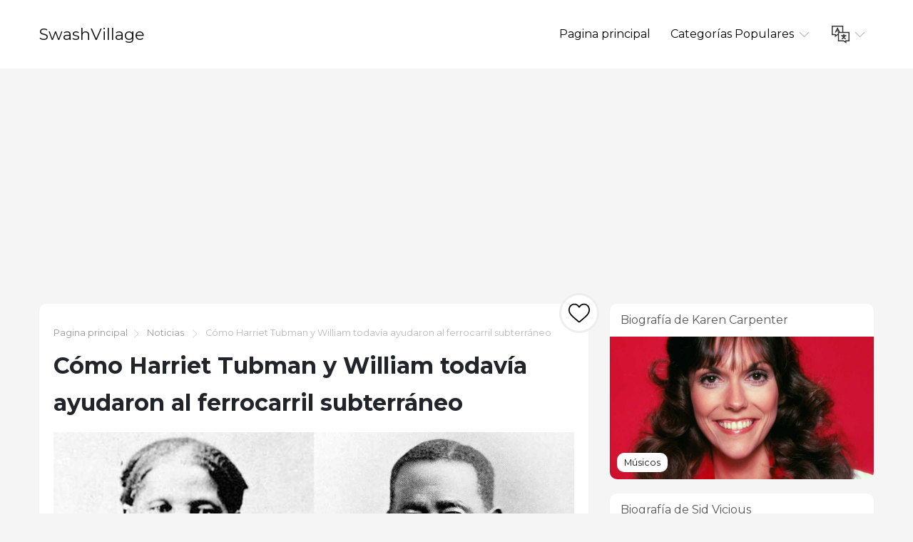

--- FILE ---
content_type: text/html; charset=UTF-8
request_url: https://es.swashvillage.org/article/how-harriet-tubman-and-william-still-helped-the-underground-railroad
body_size: 7072
content:
<!DOCTYPE html>
<html lang="es">

<head>

<script async src="//cmp.optad360.io/items/c5afe6e9-f318-41d5-80fe-446226518527.min.js"></script>
<script async src="//get.optad360.io/sf/ce661192-af90-4127-9814-f09e8c788b7f/plugin.min.js"></script>

    <meta charset="utf-8">

    <title>SwashVillage | Cómo Harriet Tubman y William todavía ayudaron al ferrocarril subterráneo</title>
    <meta name="description" content="Uno era el conductor más famoso y el otro era un notable maestro de estación, y juntos ayudaron a guiar a cientos de esclavos a la libertad.">

    <meta name="viewport" content="width=device-width">
    <link rel="icon" href="https://swashvillage.org/storage/img/favicon.png">
    <link href="https://fonts.googleapis.com/css?family=Montserrat:400,700&display=swap&subset=cyrillic" rel="stylesheet">
    <link rel="stylesheet" href="/css/style.css">
<script data-ad-client="ca-pub-5842297000581474" async src="https://pagead2.googlesyndication.com/pagead/js/adsbygoogle.js"></script>

<script data-host="https://www.anltc.cc" data-dnt="false" src="https://www.anltc.cc/js/script.js" id="ZwSg9rf6GA" async defer></script>

</head>

<body>

<header>
    <div class="container">
        <div class="top">
            <div class="logo"> <a href="https://es.swashvillage.org">SwashVillage</a> </div>
            <div class="navigation">
                <div class="gambur" id="gambur"> <img src="https://swashvillage.org/storage/img/list.svg" alt=""> </div>
                <ul class="menu" id="menu">
                    <li><a href="https://es.swashvillage.org">Pagina principal</a></li>
                    <li><a href="#">Categorías Populares <span class="arrow"> <img src="https://swashvillage.org/storage/img/down-arrow.svg" alt=""> </span> </a>
                        <div class="dropdown">
                            <ul>
                                                                                                    <li><a href="https://es.swashvillage.org/category/news">Noticias</a></li>
                                                                                                                                            <li><a href="https://es.swashvillage.org/category/business-figures">Cifras de negocios</a></li>
                                                                                                                                            <li><a href="https://es.swashvillage.org/category/musicians">Músicos</a></li>
                                                                                                                                            <li><a href="https://es.swashvillage.org/category/actors">Actores</a></li>
                                                                                                                                            <li><a href="https://es.swashvillage.org/category/explorers">Exploradores</a></li>
                                                                                                                                                    <li><a href="https://es.swashvillage.org/all-categories"><b>Todas las categorias</b></a></li>
                            </ul>
                        </div>

                    </li>
                    <li><a href="#"><span class="language"> <img src="https://swashvillage.org/storage/img/language.svg" alt="" title="Languages"> </span> <span class="arrow"> <img src="https://swashvillage.org/storage/img/down-arrow.svg" alt=""> </span></a>

                        <div class="dropdown">
                            <ul class="header-langs">
                                                                    <li><a href="https://www.swashvillage.org/article/how-harriet-tubman-and-william-still-helped-the-underground-railroad">
                                            <img src="https://swashvillage.org/storage/img/flags/de.png">
                                        </a></li>
                                                                    <li><a href="https://es.swashvillage.org/article/how-harriet-tubman-and-william-still-helped-the-underground-railroad">
                                            <img src="https://swashvillage.org/storage/img/flags/es.png">
                                        </a></li>
                                                                    <li><a href="https://fr.swashvillage.org/article/how-harriet-tubman-and-william-still-helped-the-underground-railroad">
                                            <img src="https://swashvillage.org/storage/img/flags/fr.png">
                                        </a></li>
                                                                    <li><a href="https://it.swashvillage.org/article/how-harriet-tubman-and-william-still-helped-the-underground-railroad">
                                            <img src="https://swashvillage.org/storage/img/flags/it.png">
                                        </a></li>
                                                                    <li><a href="https://nl.swashvillage.org/article/how-harriet-tubman-and-william-still-helped-the-underground-railroad">
                                            <img src="https://swashvillage.org/storage/img/flags/nl.png">
                                        </a></li>
                                                                    <li><a href="https://no.swashvillage.org/article/how-harriet-tubman-and-william-still-helped-the-underground-railroad">
                                            <img src="https://swashvillage.org/storage/img/flags/no.png">
                                        </a></li>
                                                                    <li><a href="https://ro.swashvillage.org/article/how-harriet-tubman-and-william-still-helped-the-underground-railroad">
                                            <img src="https://swashvillage.org/storage/img/flags/ro.png">
                                        </a></li>
                                                                    <li><a href="https://sv.swashvillage.org/article/how-harriet-tubman-and-william-still-helped-the-underground-railroad">
                                            <img src="https://swashvillage.org/storage/img/flags/sv.png">
                                        </a></li>
                                                            </ul>
                        </div>

                    </li>
                </ul>
            </div>
        </div>
    </div>
</header>
<div class="rek-block">
<script async src="https://pagead2.googlesyndication.com/pagead/js/adsbygoogle.js"></script>
<!-- swashvillage ������ -->
<ins class="adsbygoogle"
     style="display:block"
     data-ad-client="ca-pub-5842297000581474"
     data-ad-slot="8698438201"
     data-ad-format="link"
     data-full-width-responsive="true"></ins>
<script>
     (adsbygoogle = window.adsbygoogle || []).push({});
</script>
</div>

    <div class="big_article">
        <div class="container">
            <div class="row">
                <div class="col-lg-8">

                    <div class="main_article">
                        <div class="breadcrumbs"> <a href="https://es.swashvillage.org">Pagina principal</a><img src="https://swashvillage.org/storage/img/next.svg" alt="">
                                                                                                <a href="https://es.swashvillage.org/category/news">Noticias</a>
                                                                <img src="https://swashvillage.org/storage/img/next.svg" alt="">  Cómo Harriet Tubman y William todavía ayudaron al ferrocarril subterráneo</div>
                        <h1>Cómo Harriet Tubman y William todavía ayudaron al ferrocarril subterráneo</h1>

                        <div class="like_block">
                            <form id="like-form" action="https://es.swashvillage.org/article-add-like" method="post"> <input type="hidden" name="_token" value="EGGUKSNf4wfUbv8vMaovDAM73mRgMxscQGRx84NA"> <input type="hidden" name="article_id" value="304"> <button id="like-button" ><img src="https://swashvillage.org/storage/img/heart.svg" alt=""></button> </form>
                        </div>

                        <div class="content">
                                                            <img src="https://swashvillage.org/storage/img/images/how-harriet-tubman-and-william-still-helped-the-underground-railroad_10.jpg" alt="">
                            
                        <div class="info_panel">
                            <ul>
                                <li><img src="https://swashvillage.org/storage/img/avatar.svg" alt="">Joseph Wood</li>
                                <li><img src="https://swashvillage.org/storage/img/comment.svg" alt=""> <a class="scroll-to" href="#comments"><b>1</b></a> </li>
                                <li><img src="https://swashvillage.org/storage/img/view.svg" alt="">3523</li>

                                <li><img src="https://swashvillage.org/storage/img/heart.svg" alt=""><span id="likes-count">647</span></li>
                            </ul>
                        </div>
                            <p>La fuerza del ferrocarril subterráneo & # x2014; una red de personas que ayudaron a los esclavos a escapar hacia el norte & # x2014; vino de aquellos que arriesgaron su propia seguridad. Entre los más vinculados al viaje hacia la libertad se encontraban Harriet Tubman, uno de los conductores más famosos de & # x201C; & # x201D; y William Still, a menudo llamado el & # x201C; Padre del ferrocarril subterráneo. & # x201D;</p><h2>Harriet Tubman escapó de la esclavitud y guió a otros a la libertad</h2><p>Nacida en la esclavitud en Maryland con el nombre de Araminta Harriet Ross, Tubman se escapó a la libertad, gracias al ferrocarril subterráneo. Mientras estaba esclavizada, sufrió violencia física y tortura regularmente durante su infancia. Una de las más graves fue cuando le arrojaron un peso de dos libras a la cabeza, lo que le hizo sufrir convulsiones y episodios narcolépticos a lo largo de su vida.. </p><p>Se casó con un hombre libre, John Tubman, en 1844, pero no se sabe mucho sobre su relación, excepto que ella tomó su apellido. Cinco años después, se encontró enferma, y ​​cuando su dueño murió, decidió que era hora de escapar a Filadelfia. Comenzó el viaje con sus hermanos, pero finalmente hizo el viaje de 90 millas por su cuenta en 1849..</p><p>& # x201C; Cuando descubrí que había cruzado esa línea, me miré las manos para ver si era la misma persona, & # x201D; dijo que llegó al estado libre de Pensilvania, donde tomó el nombre de Harriet de su madre. & # x201C; Había tanta gloria sobre todo; el sol salió como el oro a través de los árboles y sobre los campos, y me sentí como si estuviera en el cielo. & # x201D;</p><p>Pero experimentar la libertad no fue suficiente para Tubman & # x2014; ella no podía soportar la idea de que su familia fuera esclavizada, por lo que cruzó en 1850 para llevar a la familia de su sobrina a Filadelfia. En 1851, ella regresó para llevar a su esposo al otro lado de la línea, solo para descubrir que estaba casado con otra mujer y que no deseaba mudarse al norte. En cambio, ella dirigió un grupo de personas de lazos escapados. Esos fueron solo dos de los viajes que realizó entre 1850 y 1860 (las estimaciones oscilan entre 13 y 19 viajes en total), según los informes, guiando a más de 300 esclavos a la libertad. Entre los que salvó estaban sus padres y hermanos.. </p><p>Los peligros se intensificaron cuando se aprobó la Ley de esclavos fugitivos en 1850, declarando que los esclavos escapados atrapados en el norte podrían ser devueltos a la esclavitud. Pero Tubman simplemente evitó eso y dirigió su ferrocarril subterráneo a Canadá, donde la esclavitud estaba prohibida (hay evidencia de que una de sus paradas en un viaje de 1851 fue en la casa del abolicionista Frederick Douglass). Su trabajo como & # x201C; conductor & # x201D; (los que guiaron esclavos a lo largo del ferrocarril subterráneo) le ganaron el apodo de & # x201C; Moses, & # x201D; que resultó ser el nombre real de su hermano menor.</p><p>"Fui conductor del ferrocarril subterráneo durante ocho años, y puedo decir lo que la mayoría de los conductores pueden&apos;t decir, & # x201D; ella dijo con orgullo. "Nunca corrí mi tren fuera de la vía y nunca perdí un pasajero". </p><h2>William Still ayudó a escapar a más de 800 esclavos</h2><p>Mientras tanto, William Still nació en la libertad en el condado de Burlington, Nueva Jersey, un estado libre. Su padre, Levin Steel, compró su libertad mientras que su madre, Sidney, había escapado de la esclavitud. Todavía era un niño cuando ayudó por primera vez a un hombre que sabía que estaba siendo cazado por cazadores de esclavos.. </p><p>Después de mudarse a Filadelfia en 1844, comenzó a trabajar para la Sociedad de Pennsylvania para la Abolición de la Esclavitud como conserje y empleado. Alrededor de este tiempo, comenzó a ayudar a los esclavos fugitivos alojándolos en los años previos a la Guerra Civil. Su estación de ferrocarril subterráneo & # x201C; & # x201D; se convirtió en una parada popular donde ayudó a pastorear a los esclavizados a Canadá. En los 14 años que trabajó en la ruta, se estima que guió a 800 esclavos a la libertad & # x2014; mantener registros detallados en el camino.</p><p>Aunque destruyó muchas de las notas, temiendo que expondría a los esclavos fugitivos, sus hijos lo alentaron a convertirlos en un libro, que publicó en 1872 como <em>El ferrocarril subterráneo</em>& # x2014; uno de los registros más precisos del período histórico. </p><h2>Tubman hizo paradas regulares en Still&apos;estación s</h2><p>Uno de los visitantes frecuentes de Still fue Tubman, quien hizo de su estación su parada habitual en Filadelfia. Según los informes, también ayudó financieramente con algunos de los viajes de Tubman.</p><p>Y sus visitas definitivamente causaron impresión, ya que él la incluyó en un pasaje de su libro, después de una carta de Thomas Garrett sobre su llegada de visitantes entrantes.. </p><p>& # x201C; Harriet Tubman había sido su & # x2018; Moisés, & # x2019; pero no en el sentido de que Andrew Johnson era el & # x2018; Moisés de las personas de color, & # x2019; & # x201D; Todavía escribió en su libro. & # x201C; Ella había bajado fielmente a Egipto y había entregado a estos seis esclavos por su propio heroísmo. Harriet era una mujer sin pretensiones, de hecho, apenas se podía encontrar un espécimen de humanidad más ordinario entre las manos de granjeros de aspecto más desafortunado del Sur. Sin embargo, en valor, astucia y esfuerzos desinteresados ​​para rescatar a sus semejantes, al hacer visitas personales a Maryland entre los esclavos, ella no tenía su igual. & # X201D; </p><p>Luego elogió su éxito como & # x201C; maravilloso, & # x201D; observando sus múltiples viajes a la zona de peligro. & # x201C; Se abrigaron grandes temores por su seguridad, pero parecía totalmente desprovista de miedo personal, & # x201D; él continuó. & # x201C; La idea de ser capturada por cazadores de esclavos o poseedores de esclavos, nunca pareció entrar en su mente. Aparentemente era una prueba contra todos los adversarios. & # X201D;</p><p>La pelicula 2019 <em>Harriet</em>, en la que Cynthia Erivo interpreta a Harriet Tubman y Leslie Odom Jr. interpreta a William Still, se sumerge en la vida y el espíritu de Tubman & # x2014; y el papel que aún jugó, ya que ambos guiaron a muchos en el camino hacia la libertad. </p><dl></dl>Por Rachel Chang<ul></ul><h1 role="heading" aria-level="2">MÁS HISTORIAS DE BIOGRAFÍA</h1><section data-group-size="9" data-first-group-size="9"><img src="https://swashvillage.org/storage/img/images/how-harriet-tubman-and-william-still-helped-the-underground-railroad.jpg">Historia y cultura<h2 role="heading" aria-level="2">Cómo los príncipes William y Harry están llevando a cabo el legado de la princesa Diana</h2><p>Desde la trágica muerte de su madre, los miembros de la realeza prometen mantener su memoria fuerte a través de sus corazones caritativos y sus acciones amorosas..</p><ul role="list"><li role="listitem">Por Rachel Chang Sep 13, 2019</li></ul><img src="https://swashvillage.org/storage/img/images/how-harriet-tubman-and-william-still-helped-the-underground-railroad_2.jpg">Historia y cultura<h2 role="heading" aria-level="2">Harriet Tubman: su servicio como espía de la Unión</h2><p>Es un capítulo menos conocido en la valiente historia de vida del 'conductor' del ferrocarril subterráneo.</p><ul role="list"><li role="listitem">Por Sara Kettler 18 de junio de 2019</li></ul><img src="https://swashvillage.org/storage/img/images/how-harriet-tubman-and-william-still-helped-the-underground-railroad_3.jpg">Historia y cultura<h2 role="heading" aria-level="2">Cómo Neil Armstrong y Buzz Aldrin fueron seleccionados para la misión Apolo 11</h2><p>Obsesionados por el vuelo desde la infancia, los veteranos de la Guerra de Corea unieron fuerzas en una de las misiones espaciales más exitosas de la historia, la caminata lunar de 1969.</p><ul role="list"><li role="listitem">Por Rachel Chang 20 de julio de 2019</li></ul><img src="https://swashvillage.org/storage/img/images/how-harriet-tubman-and-william-still-helped-the-underground-railroad_4.jpg">Historia y cultura<h2 role="heading" aria-level="2">Mes de la historia negra: una foto rara y el mantón real honran la fortaleza y la valentía de Harriet Tubman</h2><p>En nuestra cobertura continua del Mes de la Historia Negra, la historiadora Daina Ramey Berry le pide a los curadores del Museo Nacional de Historia y Cultura Afroamericana que compartan las historias notables de importantes figuras afroamericanas. Hoy vea una foto rara de Harriet Tubman en su mejor momento y descubra cómo la Reina Victoria honró al valiente luchador por la libertad con un regalo real.</p><ul role="list"><li role="listitem">Por Daina Ramey Berry 18 de junio de 2019</li></ul><img src="https://swashvillage.org/storage/img/images/how-harriet-tubman-and-william-still-helped-the-underground-railroad_5.jpg">Celebridad<h2 role="heading" aria-level="2">Dentro de la larga amistad de Serena Williams y Meghan Markle</h2><p>La actriz convertida en duquesa, Meghan Markle, siempre dedica tiempo a sus deberes reales para animar a una de sus amigas más queridas: la campeona de tenis Serena Williams.</p><ul role="list"><li role="listitem">Por Rachel Chang 16 de julio de 2019</li></ul><img src="https://swashvillage.org/storage/img/images/how-harriet-tubman-and-william-still-helped-the-underground-railroad_6.jpg">Historia y cultura<h2 role="heading" aria-level="2">Robert Mugabe: el legado complicado que dejó el líder africano</h2><p>El ex primer ministro y presidente de Zimbabwe pasó de ser un luchador por la libertad a un jugador obsesivo durante su gobierno de 37 años..</p><ul role="list"><li role="listitem">Por Rachel Chang 6 de septiembre de 2019</li></ul><img src="https://swashvillage.org/storage/img/images/how-harriet-tubman-and-william-still-helped-the-underground-railroad_7.jpg">Celebridad<h2 role="heading" aria-level="2">Cómo la familia de Fred Rogers inspiró el 'Barrio de Mister Rogers'</h2><p>El señor Rogers entrelazó gentilmente sus mensajes de amabilidad y compasión en su programa de televisión durante más de 30 años, pero fueron sus seres queridos los que trajeron esos elementos a su propia vida..</p><ul role="list"><li role="listitem">Por Rachel Chang 23 de julio de 2019</li></ul><img src="https://swashvillage.org/storage/img/images/how-harriet-tubman-and-william-still-helped-the-underground-railroad_8.jpg">Celebridad<h2 role="heading" aria-level="2">Biggie y Tupac: cómo pasaron de amigos a los rivales más grandes de la música</h2><p>Dos raperos en ascenso al estrellato del hip-hop se convirtieron en amigos rápidos, e incluso enemigos más rápidos, lo que puede haber llevado a sus pases inoportunos..</p><ul role="list"><li role="listitem">Por Rachel Chang Sep 12, 2019</li></ul><img src="https://swashvillage.org/storage/img/images/how-harriet-tubman-and-william-still-helped-the-underground-railroad_9.jpg">Celebridad<h2 role="heading" aria-level="2">Cómo Stevie Wonder perdió la vista</h2><p>A pesar de ser ciego desde la infancia, el cantante de "My Cherie Amour" y "Superstition" allanó una carrera llena de 25 premios Grammy y trabajo de justicia social..</p><ul role="list"><li role="listitem">Por Rachel Chang 16 de julio de 2019</li></ul>Cargando… Ver más

                    
		</div>
			
                    </div>


                    <div class="comments" id="comments">

                        
                        <form action="https://es.swashvillage.org/comment/add" method="post">
                            <input type="hidden" name="_token" value="EGGUKSNf4wfUbv8vMaovDAM73mRgMxscQGRx84NA">                            <input type="hidden" name="article_id" value="304">
                            <div class="form_group"><label for="name">Nombre</label><br><input type="text" id="name" name="name" value=""></div>
                            <div class="form_group"><label for="mail">Email</label><br><input type="email" id="mail" name="email" value=""></div>
                            <div class="form_group"><label for="text">Text</label><br> <textarea name="text" id="text"></textarea> </div>
                            <button type="submit">Enviar</button>

                        </form>
                    </div>


                    <div id="comments-list" class="comments_list">
                                                    <div class="comento">
                                <div class="comento_name">Epfxrf (<a href="/cdn-cgi/l/email-protection" class="__cf_email__" data-cfemail="b4dad6d3c4d3f4d3d9d5ddd89ad7dbd9">[email&#160;protected]</a>)</div>
                                <div class="comento_data">09.01.25 13:23</div>
                                <div class="comento_text">buy stromectol 12mg - &lt;a href=&quot;https://ivercand.com/&quot;&gt;atacand 16mg cost&lt;/a&gt; buy carbamazepine no prescription</div>
                            </div>
                                                

                    </div>


                </div>

            <div class="col-lg-4">
            <div class="bar_articles">
    <div class="bar_articles_name"> <a href="https://es.swashvillage.org/article/karen-carpenter-biography">Biografía de Karen Carpenter</a> </div>
    <div class="bar_articles_img"  style="background-image: url('https://swashvillage.org/storage/img/images_2/karen-carpenter-biography_11.jpg');">
        <div class="bar_articles_cat">

                                                                                                        <a href="https://es.swashvillage.org/category/musicians">Músicos</a>
                    
        </div>
    </div>
</div>
            <div class="bar_articles">
    <div class="bar_articles_name"> <a href="https://es.swashvillage.org/article/sid-vicious-biography-2">Biografía de Sid Vicious</a> </div>
    <div class="bar_articles_img"  style="background-image: url('https://swashvillage.org/storage/img/images_2/sid-vicious-biography_4.jpg');">
        <div class="bar_articles_cat">

                                                                                                        <a href="https://es.swashvillage.org/category/musicians">Músicos</a>
                    
        </div>
    </div>
</div>
            <div class="bar_articles">
    <div class="bar_articles_name"> <a href="https://es.swashvillage.org/article/rebbie-jackson-biography-2">Rebbie Jackson Biografía</a> </div>
    <div class="bar_articles_img"  style="background-image: url('https://swashvillage.org/storage/img/images_2/rebbie-jackson-biography.jpg');">
        <div class="bar_articles_cat">

                                                                                                        <a href="https://es.swashvillage.org/category/musicians">Músicos</a>
                    
        </div>
    </div>
</div>
    
    <!--блок описанием сайта-->
    <div class="sb_block about_site">
        <div class="sb_title">Biografías de personajes famosos.</div>
        <div class="sb_content">Tu fuente de historias reales sobre personajes famosos. Lea biografías exclusivas y encuentre conexiones inesperadas con sus celebridades favoritas.</div>
    </div>
    <!--конец блок описанием сайта-->
</div>
            </div>
        </div>
    </div>

    <footer>
        <div class="container">
            <div class="btnlogo">2025 &copy; SwashVillage</div>
        </div>
    </footer>

    <script data-cfasync="false" src="/cdn-cgi/scripts/5c5dd728/cloudflare-static/email-decode.min.js"></script><script src="/js/bundle.js"></script>
    <script src="/js/jquery-3.4.1.min.js"></script>
    <script src="/js/jquery.unveil2.js"></script>

    <script>
        $(document).ready(function(){
            $('.content img').unveil();

           $('#like-form').on('submit', function(evt){
               evt.preventDefault();
               $.ajax({
                   url: 'https://es.swashvillage.org/article-add-like',
                   type: 'post',
                   data: $(this).serialize(),
                   success:function(count){
                       $('#like-button').addClass('like_block_liked').attr('disabled', 'disabled');
                       $('#likes-count').text(count);

                   }
               })
           });

        });
    </script>

    <script defer src="https://static.cloudflareinsights.com/beacon.min.js/vcd15cbe7772f49c399c6a5babf22c1241717689176015" integrity="sha512-ZpsOmlRQV6y907TI0dKBHq9Md29nnaEIPlkf84rnaERnq6zvWvPUqr2ft8M1aS28oN72PdrCzSjY4U6VaAw1EQ==" data-cf-beacon='{"version":"2024.11.0","token":"2fe2643982614e3d95145ef9d67785bd","r":1,"server_timing":{"name":{"cfCacheStatus":true,"cfEdge":true,"cfExtPri":true,"cfL4":true,"cfOrigin":true,"cfSpeedBrain":true},"location_startswith":null}}' crossorigin="anonymous"></script>
</body>
    </html>


--- FILE ---
content_type: text/html; charset=utf-8
request_url: https://www.google.com/recaptcha/api2/aframe
body_size: 265
content:
<!DOCTYPE HTML><html><head><meta http-equiv="content-type" content="text/html; charset=UTF-8"></head><body><script nonce="_gFSs7ehN8KA-JdW5Npuiw">/** Anti-fraud and anti-abuse applications only. See google.com/recaptcha */ try{var clients={'sodar':'https://pagead2.googlesyndication.com/pagead/sodar?'};window.addEventListener("message",function(a){try{if(a.source===window.parent){var b=JSON.parse(a.data);var c=clients[b['id']];if(c){var d=document.createElement('img');d.src=c+b['params']+'&rc='+(localStorage.getItem("rc::a")?sessionStorage.getItem("rc::b"):"");window.document.body.appendChild(d);sessionStorage.setItem("rc::e",parseInt(sessionStorage.getItem("rc::e")||0)+1);localStorage.setItem("rc::h",'1766255573918');}}}catch(b){}});window.parent.postMessage("_grecaptcha_ready", "*");}catch(b){}</script></body></html>

--- FILE ---
content_type: application/javascript
request_url: https://es.swashvillage.org/js/jquery.unveil2.js
body_size: 3072
content:
/**
 * Unveil2.js
 * A very lightweight jQuery plugin to lazy load images
 * Based on https://github.com/luis-almeida/unveil
 *
 * Licensed under the MIT license.
 * Copyright 2015 Joram van den Boezem
 * https://github.com/nabble/unveil2
 */
(function(factory) {
    'use strict';
    if (typeof define === 'function' && define.amd) {
        define(['jquery'], factory);
    } else if (typeof exports !== 'undefined') {
        module.exports = factory(require('jquery'));
    } else {
        factory(jQuery);
    }

}(function ($) {

    "use strict";

    /**
     * # GLOBAL VARIABLES
     * ---
     */

    /**
     * Store the string 'unveil' in a variable to save some bytes
     */
    var unveilString = 'unveil',

    /**
     * jQuery event namespace
     */
        unveilNamespace = '.' + unveilString,

    /**
     * Store the string 'src' in a variable to save some bytes
     */
        srcString = 'src',

    /**
     * Store the string 'placeholder' in a variable to save some bytes
     */
        placeholderString = 'placeholder';

    /**
     * # PLUGIN
     * ---
     */

    /**
     * @param {object} options An object of options, see API section in README
     * @returns {$}
     */
    $.fn.unveil = function (options) {

        options = options || {};

        // Initialize variables
        var $window = $(window),
            height = $window.height(),
            defaults = {
                // Public API
                placeholder: '[data-uri]',
                offset: 0,
                breakpoints: [],
                throttle: 250,
                debug: false,
                attribute: srcString,
                container: $window,

                // Undocumented
                retina: window.devicePixelRatio > 1,

                // Deprecated
                loading: null,
                loaded: null
            },
            settings = $.extend(true, {}, defaults, options);

        if (settings.debug) console.log('Called unveil on', this.length, 'elements with the following options:', settings);

        /**
         * Sort sizes array, arrange highest minWidth to front of array
         */
        settings.breakpoints.sort(function (a, b) {
            return b.minWidth - a.minWidth;
        });

        var containerContext = settings.container.data(unveilString);
        if (!containerContext) {
            containerContext = {
                images: $(),
                initialized: false
            };
            settings.container.data(unveilString, containerContext);
        }

        /**
         * # UNVEIL IMAGES
         * ---
         */

        /**
         * This is the actual plugin logic, which determines the source attribute to use based on window width and presence of a retina screen, changes the source of the image, handles class name changes and triggers a callback if set. Once the image has been loaded, start the unveil lookup because the page layout could have changed.
         */
        this.one(unveilString + unveilNamespace, function () {
            var i, $this = $(this), windowWidth = $window.width(),
                attrib = settings.attribute, targetSrc, defaultSrc, retinaSrc;

            // Determine attribute to extract source from
            for (i = 0; i < settings.breakpoints.length; i++) {
                var dataAttrib = settings.breakpoints[i].attribute.replace(/^data-/, '');
                if (windowWidth >= settings.breakpoints[i].minWidth && $this.data(dataAttrib)) {
                    attrib = dataAttrib;
                    break;
                }
            }

            // Extract source
            defaultSrc = retinaSrc = $this.data(attrib);

            // Do we have a retina source?
            if (defaultSrc && defaultSrc.indexOf("|") !== -1) {
                retinaSrc = defaultSrc.split("|")[1];
                defaultSrc = defaultSrc.split("|")[0];
            }

            // Change attribute on image
            if (defaultSrc) {
                targetSrc = (settings.retina && retinaSrc) ? retinaSrc : defaultSrc;

                if (settings.debug) console.log('Unveiling image', {
                    attribute: attrib,
                    retina: settings.retina,
                    defaultSrc: defaultSrc,
                    retinaSrc: retinaSrc,
                    targetSrc: targetSrc
                });

                // Change classes
                $this.addClass(unveilString + '-loading');

                // Fire up the callback if it's a function...
                if (typeof settings.loading === 'function') {
                    settings.loading.call(this);
                }
                // ...and trigger custom event
                $this.trigger('loading' + unveilNamespace);

                // When new source has loaded, do stuff
                $this.one('load' + unveilNamespace, function () {

                    // Change classes
                    classLoaded($this);

                    // Fire up the callback if it's a function...
                    if (typeof settings.loaded === 'function') {
                        settings.loaded.call(this);
                    }
                    // ...and trigger custom event
                    $this.trigger('loaded' + unveilNamespace);

                    // Loading the image may have modified page layout,
                    // so unveil again
                    lookup();
                });

                // Set new source
                if (this.nodeName === 'IMG') {
                    $this.prop(srcString, targetSrc);
                } else {
                    $('<img/>').attr(srcString, targetSrc).one('load' + unveilNamespace, function() {
                        $(this).remove();
                        $this.css('backgroundImage', 'url(' + targetSrc + ')').trigger('load' + unveilNamespace);
                    });
                }

                // If the image has instantly loaded, change classes now
                if (this.complete) {
                    classLoaded($this);
                }
            }
        });

        this.one('destroy' + unveilNamespace, function () {
            $(this).off(unveilNamespace).removeData(unveilString);
            if (containerContext.images) {
                containerContext.images = containerContext.images.not(this);
                if (!containerContext.images.length) {
                    destroyContainer();
                }
            }
        });

        /**
         * # HELPER FUNCTIONS
         * ---
         */

        /**
         * Sets the classes when an image is done loading
         *
         * @param {object} $elm
         */
        function classLoaded($elm) {
            $elm.removeClass(unveilString + '-' + placeholderString + ' ' + unveilString + '-loading');
            $elm.addClass(unveilString + '-loaded');
        }

        /**
         * Filter function which returns true when a given image is in the viewport.
         *
         * @returns {boolean}
         */
        function inview() {
            // jshint validthis: true
            var $this = $(this);

            if ($this.is(':hidden')) {
                return;
            }

            var viewport = {top: 0 - settings.offset, bottom: $window.height() + settings.offset},
                isCustomContainer = settings.container[0] !== $window[0],
                elementRect = this.getBoundingClientRect();
            if (isCustomContainer) {
                var containerRect = settings.container[0].getBoundingClientRect();
                if (contains(viewport, containerRect)) {
                    var top = containerRect.top - settings.offset;
                    var bottom = containerRect.bottom + settings.offset;
                    var containerRectWithOffset = {
                        top: top > viewport.top ? top : viewport.top,
                        bottom: bottom < viewport.bottom ? bottom : viewport.bottom
                    };
                    return contains(containerRectWithOffset, elementRect);
                }
                return false;
            } else {
                return contains(viewport, elementRect);
            }
        }

        /**
         * Whether `viewport` contains `rect` vertically
         */
        function contains(viewport, rect) {
            return rect.bottom >= viewport.top && rect.top <= viewport.bottom;
        }

        /**
         * Sets the window height and calls the lookup function
         */
        function resize() {
            height = $window.height();
            lookup();
        }

        /**
         * Throttle function with function call in tail. Based on http://sampsonblog.com/749/simple-throttle-function
         *
         * @param {function} callback
         * @returns {function}
         */
        function throttle(callback) {
            var wait = false;                  // Initially, we're not waiting
            return function () {               // We return a throttled function
                if (!wait) {                   // If we're not waiting
                    wait = true;               // Prevent future invocations
                    setTimeout(function () {   // After a period of time
                        callback();            // Execute users function
                        wait = false;          // And allow future invocations
                    }, settings.throttle);
                }
            };
        }

        /**
         * # LOOKUP FUNCTION
         * ---
         */

        /**
         * Function which filters images which are in view and triggers the unveil event on those images.
         */
        function lookup() {
            if (settings.debug) console.log('Unveiling');

            if (containerContext.images) {
                var batch = containerContext.images.filter(inview);

                batch.trigger(unveilString + unveilNamespace);
                containerContext.images = containerContext.images.not(batch);

                if (batch.length) {
                    if (settings.debug) console.log('New images in view', batch.length, ', leaves', containerContext.length, 'in collection');
                }
            }
        }

        function destroyContainer() {
            settings.container.off(unveilNamespace).removeData(unveilString);
            containerContext.images.off(unveilNamespace).removeData(unveilString);
            containerContext.initialized = false;
            containerContext.images = null;
        }

        /**
         * # BOOTSTRAPPING
         * ---
         */

        /**
         * Read and reset the src attribute, to prevent loading of original images
         */
        this.each(function () {
            var $this = $(this),
                elmPlaceholder = $this.data(srcString + '-' + placeholderString) || settings.placeholder;

            // If this element has been called before,
            // don't set placeholder now to prevent FOUI (Flash Of Ustyled Image)
            if (!$this.data(unveilString)) {

                // Add element to global array
                containerContext.images = $(containerContext.images).add(this);

                // Set the unveil flag
                $this.data(unveilString, true);

                // Set data-src if not set
                if (!$this.data(settings.attribute)) {
                    $this.data(settings.attribute, $this.prop(settings.attribute));
                }

                // Set placeholder
                $this
                    .one('load' + unveilNamespace, function () {
                        var $this = $(this);

                        if ($this.hasClass(unveilString + '-loaded')) {
                            return;
                        }

                        $this.addClass(unveilString + '-' + placeholderString);
                        lookup();
                    })
                    .prop(srcString, '')
                    .prop(srcString, elmPlaceholder);
            }
        });

        if (settings.debug) console.log('Images now in collection', containerContext.images.length);

        /**
         * Bind global listeners
         */
        {if (!containerContext.initialized) {
            settings.container
                .on('resize' + unveilNamespace, throttle(resize))
                .on('scroll' + unveilNamespace, throttle(lookup))
                .on('lookup' + unveilNamespace, lookup)
                .on('destroy' + unveilNamespace, destroyContainer);
            containerContext.initialized = true;
        }}

        /**
         * Wait a little bit for the placeholder to be set, so the src attribute is not empty (which will mark the image as hidden)
         */
        {setTimeout(lookup, 0);}

        /**
         * That's all folks!
         */
        return this;

    };

}));
